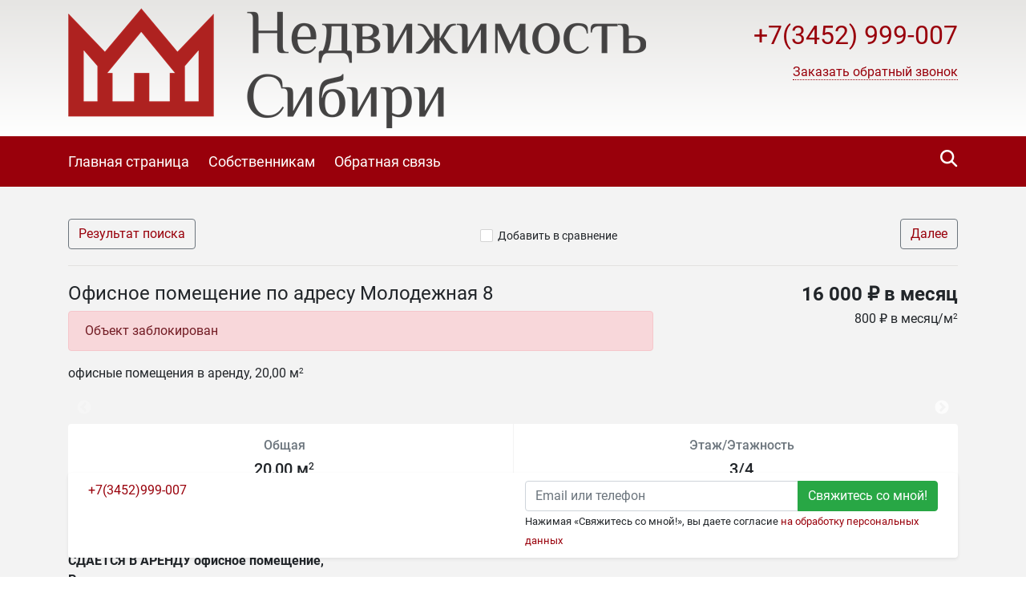

--- FILE ---
content_type: text/html; charset=utf-8
request_url: https://elena2.recrm.ru/2492
body_size: 11743
content:

<!DOCTYPE html>
<html lang="ru-RU" itemscope itemtype="https://schema.org/Organization" xmlns:og="https://ogp.me/ns#">
<head>
  <meta charset="utf-8">
  <meta name="viewport" content="initial-scale=1.0, width=device-width">
  <meta http-equiv="X-UA-Compatible" content="IE=edge" />
  <meta property="og:type" content="website" />
  <meta property="og:locale" content="ru_RU" />

  
  <base href="https://elena2.recrm.ru/" />
  <title>Офисное помещение по адресу Молодежная 8 - Инвестиционное агентство &quot;Недвижимость Сибири&quot;</title>
  <meta name="description" content=""/>
  
  
    <link rel="image_src" href="https://storage.recrm.ru/Static/elena2/0/WSIMG/1920_1080_I_MC_jpg_W/resources/properties/2492/picture_0002.jpg?DF63A8110695D29B38DC634C079BF543" />
    <meta property="og:image" content="https://storage.recrm.ru/Static/elena2/0/WSIMG/1920_1080_I_MC_jpg_W/resources/properties/2492/picture_0002.jpg?DF63A8110695D29B38DC634C079BF543" />
    <meta property="og:image:alt" content="" />
    <meta property="og:title" content="Офисное помещение по адресу Молодежная 8 - Инвестиционное агентство "Недвижимость Сибири"" />
    <meta property="og:description" content="" />
    <meta property="product:price:amount" content="16 000 ₽ в месяц">
    <meta property="product:price:currency" content="RUB">
    <meta property="product:category" content="Real Estate">
  

  <link rel="stylesheet" href="styles/font-awesome-4.5.0/css/styles.css" type="text/css" />
  <link rel="stylesheet" href="styles/bootstrap-4.1.1/bootstrap.min.css" type="text/css" />
  <link rel="stylesheet" href="styles/layout.css?t=639016115802101251" type="text/css" />
<link rel="stylesheet" href="styles/css/carmine.css" type="text/css" /><!--[if IE]><link rel="stylesheet" href="styles/ie.css?t=639016115802101251" type="text/css" /><![endif]-->

  <link href="/styles/layout_767.css" media="screen and (max-width: 767px)" type="text/css" rel="stylesheet" />
  
    <link rel="icon" href="https://elena2.recrm.ru/resources/crm.elena2.recrm.ru/icon/favicon_0002.ico" type="image/x-icon" />
    <link rel="shortcut icon" href="https://elena2.recrm.ru/resources/crm.elena2.recrm.ru/icon/favicon_0002.ico" type="image/x-icon" />
  
  
  <link rel="stylesheet" href="/Styles/fileuploader.css" type="text/css" />
  <link rel="stylesheet" href="/Scripts/fancybox/jquery.fancybox.min.css" type="text/css" />
  <link rel="stylesheet" href="/Scripts/slick/slick.css" type="text/css"/>
  <link rel="stylesheet" href="/Scripts/slick/slick-theme.css" type="text/css"/>

  
  
  <link rel="stylesheet" href="scripts/modal-ios/bootstrap-modal-ios.css" type="text/css" />
  <script type="text/javascript" src="scripts/jquery-3.3.1.min.js"></script>
</head>
<body>
  <form name="aspnetForm" method="post">
<div>
<input type="hidden" name="__VIEWSTATE" id="__VIEWSTATE" value="/[base64]/REY2M0E4MTEwNjk1RDI5QjM4REM2MzRDMDc5QkY1NDMApAHQntGE0LjRgdC90L7QtSDQv9C+0LzQtdGJ0LXQvdC40LUg0L/[base64]/Oh9F5eDkY5wL1oUkRvV0yv1jgOtJx0PC5aQ=" />
</div>

<script type="text/javascript" src="/AjaxType.ashx?type=Recrm.BonusSite.Controls.Scripts&amp;t=639016115802101251"></script>

<div>

	<input type="hidden" name="__VIEWSTATEGENERATOR" id="__VIEWSTATEGENERATOR" value="BB3ABF01" />
</div>
    
      <div class="general">
        
  <div class="header">
    <a href="/" class="header_logo_link"></a>
    <div class="container">
      
        <div class="header_logo">
          <a href="/"><img src="https://elena2.recrm.ru/Static/SIMG/0_150_A_MC_png_T/resources/logo/logo_header_0003.png?ED06E1FD104755AB12E384C411B90B10" alt="Инвестиционное агентство "Недвижимость Сибири"" title="Инвестиционное агентство "Недвижимость Сибири""/></a>
        </div>
      

      <div class="header_content">
        <div class="header_phone">
          
          <span class="num2 select_color">
            <a href="tel:+7(3452)999-007">
              +7(3452) 999-007
            </a>
          </span>
          <div class="header_callback">
            
                <a href="javascript:void(0);" role="button" data-target="#callback" data-toggle="modal" class="callback">
                  <span class="text">Заказать обратный звонок</span>
                </a>
              

            <div class="modal fade text-left" id="callback" tabindex="-1" role="dialog" aria-labelledby="callback" aria-hidden="true">
              <div class="modal-dialog" role="document">
                <div class="modal-content">
                <div class="modal-header">
                  <h5 class="modal-title" id="callbackLabel">Заказать обратный звонок</h5>
                  <button type="button" class="close" data-dismiss="modal" aria-label="Close">
                    <span aria-hidden="true">&times;</span>
                  </button>
                </div>
                <div class="modal-body">
                      <div class="form-group">
                        <label class="d-block">Телефон для связи с вами<span class="text-danger float-right">*</span></label>
                        <input type="text" class="form-control" data-validator="Введите корректный номер" id="CallbackName" />
                        <div class="validator"></div>
                      </div>
                      <div class="form-group">
                        <label class="d-block">Как к вам обращаться?</label>
                        <input type="text" class="form-control" id="CallbackPhone" />
                      </div>
                      <div class="form-group submit">
                          <button type="submit" class="btn btn-success btn-block" id="callback_btn">Жду звонка</button>
                          
                          <p class="mt-2"><small>Нажимая &laquo;Жду звонка&raquo;, вы даете согласие <a href="/privacypolicy" target="_blank">на обработку персональных данных</a></small></p>
                          
                      </div>
                </div>
              </div>
              </div>
            </div>
            <script type="text/javascript">
              $('#callback_btn').on('click', function() {
                var block = $('#callback');
                var field_required = block.find('[data-validator]');
                var invalid = false;

                field_required.each(function() {
                  var field = $(this);
                  var validator = field.next('.validator');
                  if (validator.length === 0) {
                    validator = '<div class="validator"></div>';
                    field.after(validator);
                  }
                  validator.hide();
                  if (field.val() === '') {
                    invalid = true;
                    validator.text(field.attr('data-validator')).show();
                  }
                });
                if (invalid) {
                  return false;
                } else {
                  // отправим запрос
                  send_callback_email($('#CallbackName').val(), $('#CallbackPhone').val(), function() {
                    block.modal('hide');
                  });
                }
              });
            </script>
            
          </div>

          
        </div>
        <a href="cart/" id="cart_link" class="header_cart" data-type="header_cart">
          <i class="icon-home-gray"></i>
          
        </a>
        
          <script type="text/javascript">
            $("#cart_link").addClass("empty");
          </script>
        
      </div>
      <div class="feedback">
        <a href="feedback/" class="with_icon"><i class="icon-mail-white"></i><span class="text">Написать нам</span></a>
      </div>
      <div class="clearfix"></div>
      
    </div>
  </div>
  <div class="navigation">
    <div class="container">
      
        <div class="search_by_id" data-type="search_by_id">
          <div class="search_icon" data-type="search_by_id_btn">
            <i class="icon-magnifer-white-xlarge"></i>
          </div>
          <div class="textbox_outer">
            <label class="textbox_inner">
              <i class="icon-magnifer-large"></i>
              <input type="search" id="search_estate_by_id_input" class="textbox" placeholder="Поиск по ID объекта" />
            </label>
            <div class="validator" id="search_estate_by_id_validator" style="display:none;">Объектов с таким ID не найдено</div>
          </div>
        </div>
        <script type="text/javascript">
          $('[data-type="search_by_id_btn"]').on('click', function() {
            $('[data-type="search_by_id"] ').toggleClass('active');
            $('[data-type="header_cart"]').toggleClass('hide');
          });
        </script>
      
      <div class="navigation_menu_btn" data-type="navigation_menu_btn">
        <i class="icon-menu"></i>
      </div>
      <div class="clearfix only_mobile"></div>
      <div class="navigation_menu" data-type="navigation_menu">
        
      <a href="" class="item"><span>Главная страница</span></a>
    
      <a href="customer/" class="item"><span>Собственникам</span></a>
    
      <a href="feedback/" class="item"><span>Обратная связь</span></a>
    
      </div>
    </div>
  </div>
  
    <script type="text/javascript">
      var validator = $("#search_estate_by_id_validator");
      $("#search_estate_by_id_input").bind("keypress", function(e) {
        var code = e.keyCode;
        if (code === 13) { //enter
          var query = $("#search_estate_by_id_input").val();
          var id = parseInt(query);
          if (!isNaN(id) && id > 0) {
            ajax_search_estate_by_id(id, function(response) {
              if (response.Success) {
                window.location.href = response.EstateUrl;
              } else {
                validator.html("Объект с таким ID не найден");
                validator.show();
              }
            });
          } else {
            validator.html("Введите номер (ID) объекта");
            validator.show();
          }
          return false;
        } else {
          validator.hide();
        }
      });
    </script>
  
        

  <div class="home">
    <div class="maincontent">
      <div class="container">
        <div class="breadcrumbs d-flex d-sm-max-block justify-content-between align-middle">
          <a href="search/?city=197&amp;deal=2&amp;group=0&amp;price=total&amp;cur=rub&amp;subtypes=None" class="btn btn-outline-secondary">
            Результат поиска
          </a>
          <div class="add_cart">
              
                <span class="add_cart" id="a_add_to_cart">
                  <span class="show">
                    <i class="icon-checkbox-off"></i><a class="text" href="javascript:void(0);">Добавить в сравнение</a>
                  </span>
                  <span class="hide">
                    <i class="icon-checkbox-on"></i><a class="text" href="cart/">В списке сравнения</a>
                  </span>
                </span>
              
            </div>
          <a href="6008/" class="btn btn-outline-secondary">
              Далее
            </a>
        </div>
        
 
        <div class="row">
          <div class="col-lg-8 col-md-6 col-sm-12">
            <h1 class="property-title h4">Офисное помещение по адресу Молодежная 8</h1>
            <div class="mt-1">
              
                <div class="alert alert-danger">Объект заблокирован</div>
              офисные помещения в аренду,&nbsp;20,00 м<sup>2</sup>
            </div>
          </div>
          <div class="col-lg-4 col-md-6 col-sm-12 property-price-wrapper">
            
                <div class="h4 property-price">16 000 ₽ в месяц</div>
                <div class="mt-1">
                  
                      <div>800 ₽ в месяц/м<sup>2</sup></div>
                    
                </div>
            
          </div>
        </div>
        


<div class="property-pictures" id="slider">
   
          <div>
          <a href="https://storage.recrm.ru/Static/elena2/0/WSIMG/1920_1080_I_MC_jpg_W/resources/properties/2492/picture_0002.jpg?DF63A8110695D29B38DC634C079BF543" target="_blank" data-fancybox="gallery">
            <img src="https://storage.recrm.ru/Static/elena2/0/TIMG/350_200_A_MC_jpg_W/resources/properties/2492/picture_0002.jpg?A411F0C828E3D400146E9D605BDB0068" class="" alt=""/>
          </a>
            </div>
        
          <div>
          <a href="https://storage.recrm.ru/Static/elena2/0/WSIMG/1920_1080_I_MC_jpg_W/resources/properties/2492/picture_0004.jpg?A39F789B3F975CCEDD64D6BF6EC8B876" target="_blank" data-fancybox="gallery">
            <img src="https://storage.recrm.ru/Static/elena2/0/TIMG/350_200_A_MC_jpg_W/resources/properties/2492/picture_0004.jpg?C846BF3C34A8F44205E9097962F48C93" class="" alt=""/>
          </a>
            </div>
        
          <div>
          <a href="https://storage.recrm.ru/Static/elena2/0/WSIMG/1920_1080_I_MC_jpg_W/resources/properties/2492/picture_0006.jpg?0768F6C6FDB32E42594A5AF17717EBFD" target="_blank" data-fancybox="gallery">
            <img src="https://storage.recrm.ru/Static/elena2/0/TIMG/350_200_A_MC_jpg_W/resources/properties/2492/picture_0006.jpg?62AABD9649531DDDD93CF9348EC1A1DA" class="" alt=""/>
          </a>
            </div>
        
          <div>
          <a href="https://storage.recrm.ru/Static/elena2/0/WSIMG/1920_1080_I_MC_jpg_W/resources/properties/2492/picture_0008.jpg?37E3D580DB24D0AB3DDD2C67D478BB3B" target="_blank" data-fancybox="gallery">
            <img src="https://storage.recrm.ru/Static/elena2/0/TIMG/350_200_A_MC_jpg_W/resources/properties/2492/picture_0008.jpg?B6A471FF158820FC352864DA9185A9BF" class="" alt=""/>
          </a>
            </div>
        
          <div>
          <a href="https://storage.recrm.ru/Static/elena2/0/WSIMG/1920_1080_I_MC_jpg_W/resources/properties/2492/picture_0010.jpg?284F3ED6E0379C3D50F82762705FFE6B" target="_blank" data-fancybox="gallery">
            <img src="https://storage.recrm.ru/Static/elena2/0/TIMG/350_200_A_MC_jpg_W/resources/properties/2492/picture_0010.jpg?6CD6BA2B5A365EAFD88FF97AE52EE652" class="" alt=""/>
          </a>
            </div>
        
          <div>
          <a href="https://storage.recrm.ru/Static/elena2/0/WSIMG/1920_1080_I_MC_jpg_W/resources/properties/2492/picture_0011.jpg?9835C0D7907355017545700CE32F8FD5" target="_blank" data-fancybox="gallery">
            <img src="https://storage.recrm.ru/Static/elena2/0/TIMG/350_200_A_MC_jpg_W/resources/properties/2492/picture_0011.jpg?419DB5803D14CF2F4F49A2E7AB3AB222" class="" alt=""/>
          </a>
            </div>
        
          <div>
          <a href="https://storage.recrm.ru/Static/elena2/0/WSIMG/1920_1080_I_MC_jpg_W/resources/properties/2492/picture_0013.jpg?150D35E94550614598FA5A41C0B3B133" target="_blank" data-fancybox="gallery">
            <img src="https://storage.recrm.ru/Static/elena2/0/TIMG/350_200_A_MC_jpg_W/resources/properties/2492/picture_0013.jpg?DC6B7DF8B8396D138A60E9D95618C3B1" class="" alt=""/>
          </a>
            </div>
        
    
</div>
 

        <div class="row">
           <div class="col-lg-12">
              <div class="property-common rounded bg-white">
                <div class="row align-items-stretch">
                  
                    <div class="col text-center">
                      <div class="h6 mb-2 text-secondary">Общая</div>
                      <div class="h5">20,00 м<sup>2</sup></div>
                    </div>
                  
                    <div class="col text-center">
                        <div class="h6 mb-2 text-secondary">Этаж/Этажность</div>
                        <div class="h5">3/4</div>
                    </div>
                  
                </div>
              </div>
            </div>
        </div>
        
          <div class="property-map">
            

  <div id="div_map_holder" style="width: 100%; height: 400px;" class="rounded"></div>
  <script src="https://api-maps.yandex.ru/2.1/?load=package.map,package.controls,package.geoObjects&amp;mode=release&lang=ru-RU" type="text/javascript"></script>
  <script type="text/javascript">
    if (!(typeof yaCounter17333284 === "undefined")) {
      yaCounter17333284.reachGoal('yandex-map');
    }
    $(function () {
      var map_point_data = {
        latitude: 57.1282880000000,
        longitude: 65.5251290000000,
        zoom: 15.0000000000000
      };
      try {
        ymaps.ready(function () {
          var map = new ymaps.Map("div_map_holder", {
            center: [map_point_data.latitude, map_point_data.longitude],
            zoom: map_point_data.zoom,
            controls: []
          });
          map.controls.add('zoomControl', {
            size: 'large',
            position: {
              top: '10px',
              left: '10px'
            }
          });

          if (screen.width > 767) {
            map.behaviors.disable('scrollZoom');
          } else {
            map.behaviors.disable('drag');
          }
          var placemark = new ymaps.Placemark([map_point_data.latitude, map_point_data.longitude]);
          map.geoObjects.add(placemark);
        });
      } catch (e) {
        $('.property-map').hide(0);
        console.error(e);
      }
    });
  </script>


          </div>
        
        <div class="property-descr">
          <h2 class="property-title h4">Описание</h2>
          <div><strong>СДАЁТСЯ В АРЕНДУ офисное помещение,&nbsp;</strong></div><div><div><strong>Расположение:</strong></div><ul><li>Первая линия</li><li>Бесплатная&nbsp;парковка</li><li>Высокий&nbsp; пешеходный и автомобильный трафик</li><li>Рядом остановка общественного транспорта</li><li>Коммунальные&nbsp;услуги включены в стоимость.</li><li><strong>Характеристики:</strong></li><li>Третий этаж</li><li>Общая площадь 20 кв.м</li><li>Одна входная группа</li><li>Высота&nbsp;потолка 2,7 м</li><li>Ремонт</li><li>Помещение прекрасно подойдет под любой вид</li><li>деятельности.&nbsp;</li></ul></div>
        </div>
        <div class="property-params">
          <table class="table">
            
                <tr>
                  <td class="name">ID объекта</td>
                  <td class="value">2492</td>
                </tr>
              
                <tr>
                  <td class="name">Тип недвижимости</td>
                  <td class="value">офисные помещения</td>
                </tr>
              
                <tr>
                  <td class="name">Тип сделки</td>
                  <td class="value">аренда</td>
                </tr>
              
                <tr>
                  <td class="name">Этаж</td>
                  <td class="value">3</td>
                </tr>
              
                <tr>
                  <td class="name">Этажность</td>
                  <td class="value">4</td>
                </tr>
              
                <tr>
                  <td class="name">Тип здания</td>
                  <td class="value">нежилое</td>
                </tr>
              
                <tr>
                  <td class="name">Страна</td>
                  <td class="value">Россия</td>
                </tr>
              
                <tr>
                  <td class="name">Регион</td>
                  <td class="value">Тюменская область</td>
                </tr>
              
                <tr>
                  <td class="name">Город</td>
                  <td class="value">Тюмень</td>
                </tr>
              
                <tr>
                  <td class="name">Район</td>
                  <td class="value">Калининский</td>
                </tr>
              
                <tr>
                  <td class="name">Материал стен</td>
                  <td class="value">монолитно-кирпичный</td>
                </tr>
              
                <tr>
                  <td class="name">Отделка/Ремонт</td>
                  <td class="value">хороший ремонт / офисная отделка</td>
                </tr>
              
                <tr>
                  <td class="name">Общая площадь</td>
                  <td class="value">20.00</td>
                </tr>
              
                <tr>
                  <td class="name">Цена за весь объект в месяц</td>
                  <td class="value">16 000 ₽</td>
                </tr>
              
                <tr>
                  <td class="name">Цена за метр в месяц</td>
                  <td class="value">800 ₽ в месяц/м<sup>2</sup></td>
                </tr>
              
                <tr>
                  <td class="name">Высота потолка</td>
                  <td class="value">2.7</td>
                </tr>
              
                <tr>
                  <td class="name">Пожарная сигнализация</td>
                  <td class="value">есть</td>
                </tr>
              
                <tr>
                  <td class="name">Охранная сигнализация</td>
                  <td class="value">есть</td>
                </tr>
              
                <tr>
                  <td class="name">Окружение</td>
                  <td class="value">Монетка, БалтБет, Страховая компания, Дизайн студия Эдем,</td>
                </tr>
              
                <tr>
                  <td class="name">Планировка</td>
                  <td class="value">кабинетная</td>
                </tr>
              
                <tr>
                  <td class="name">Вентиляция</td>
                  <td class="value">есть</td>
                </tr>
              
                <tr>
                  <td class="name">Парковка</td>
                  <td class="value">собственная</td>
                </tr>
              
                <tr>
                  <td class="name">Тип НДС</td>
                  <td class="value">НДС включен</td>
                </tr>
              
          </table>
          
        </div>
        <!--share-->
        <p>Поделиться в социальных сетях:</p>
        <script src="//yastatic.net/es5-shims/0.0.2/es5-shims.min.js"></script>
        <script src="//yastatic.net/share2/share.js"></script>
        <div class="ya-share2" data-services="vkontakte,facebook,odnoklassniki,twitter,evernote,viber,skype,telegram,whatsapp"></div>
        <!--/share-->
        </div>
      <div id="user-form-placement"></div>
      <div class="container pb-4" id="user-form">
         
          <div class="user-form-container">
              <div class="col-lg-12 col-xs-12 user-form-cell">
                  
<div class="property-agent rounded bg-white row shadow-sm">
  
    <div class="col">
      <a href="tel:+7(3452)999-007" class="phone">+7(3452)999-007</a>
    </div>
  
  
  <div class="col request-wrapper">
    <div class="request float-right">
         
            <div class="input-group">
              <input name="ctl00$BodyHolder$ContentHolder$ctl45$ContactEmail0" type="text" id="ctl00_BodyHolder_ContentHolder_ctl45_ContactEmail0" placeholder="Email или телефон" class="form-control nowm " title="Контакт не указан или введен неверно. Должен быть введен email или номер телефона, состоящий из цифр." />
              <div class="input-group-append">
                <input type="submit" name="ctl00$BodyHolder$ContentHolder$ctl45$ctl07" value="Свяжитесь со мной!" class="btn btn-success" />
              </div>
            </div>
            
            <small>Нажимая &laquo;Свяжитесь со мной!&raquo;, вы даете согласие <a href="/PrivacyPolicy" target="_blank">на обработку персональных данных</a></small>
            
    </div>
  </div>
</div>
 <script type="text/javascript">
    jQuery(document).ready(function() {
      jQuery("form").validate({
        errorClass: "form-text text-danger"
      });
    });
  </script>

              </div>
          </div>
         
      </div>
      
    </div>
  </div>


        
<div class="footer">
  
    <div class="top_border"></div>
    <div class="in">
      <div class="container">
        <table class="f_table">
          <tr>
            
              <td class="copy">
                &copy;
                Инвестиционное агентство "Недвижимость Сибири"
                <br />
                <p>Разработано в <a href="https://www.site-mechanics.ru/" rel="nofollow">Site-Mechanics</a>&nbsp;| <a href="/privacypolicy">Политика конфиденциальности</a></p>
              </td>
              <td class="recrm">
                <p>Сайт создан и наполняется<br />
с помощью <strong><a href="https://recrm.ru/" target="_blank" rel="nofollow">Real Estate CRM</a></strong></p>

              </td>
            
          </tr>
        </table>
        
          <div class="clearfix"></div>
          <div class="metrika">
            <style type="text/css">
a, a:link {
color: #99000b;
}
a:hover {
color:#71080f;
}
.footer a,
.footer a:link {
color: #CCC;
}
</style>
            <div class="clearfix"></div>
          </div>
        
      </div>
    </div>
  
</div>
      </div>
      <script type="text/javascript" src="scripts/jquery.browser.min.js"></script>
      <script type="text/javascript" src="scripts/bootstrap-4.1.1/bootstrap.min.js"></script>
      <script type="text/javascript" src="scripts/jquery.validate.js"></script>
      <script type="text/javascript" src="scripts/jquery.placeholder.min.js"></script>

      <script type="text/javascript" src="scripts/ui.js?t=639016115802101251"></script>
<script type="text/javascript" src="scripts/jquery-ui-1.12.1/jquery-ui.min.js"></script>
      <script type="text/javascript" src="scripts/jquery.ui.touch-punch.min.js"></script>

      
  <script type="text/javascript" src="/Scripts/fileuploader.js"></script>
  <script type="text/javascript" src="/Scripts/fancybox/jquery.fancybox.min.js"></script>
  <script src="/Scripts/slick/slick.min.js"></script>
  <script type="text/javascript">
    
      var group = "Commercial";
      var params;
      
        params = ".tab_nav .container .type1 .item [data-group='"+ group+"']";
      
      $(params).addClass("active");

      $(document).ready(function() {
        $("#a_add_to_cart").click(function() {
          var property_id = 2492;
          var j_this = $(this);
          if (!j_this.hasClass("added")) {
            ajax_add_to_cart(property_id, function(cart_link_text) {
              j_this.addClass("added");
              $("#cart_link").removeClass("empty");
              $("#cart_link").html(cart_link_text);
            });
          } else {
            ajax_delete_from_cart(property_id, function(cart_link_text) {
              j_this.removeClass("added");
              if($("#cart_link b").text()=='1'){
                $("#cart_link").addClass("empty");
              }
              $("#cart_link").html(cart_link_text);
            });
          }
        });
       
        var class_names = 'fixed-bottom';

        function initFixedForm(is_fixed) {
          var user_form = $("#user-form");
          var user_form_container = $('.user-form-container');

          if (is_fixed) {
            user_form.addClass(class_names);
            user_form_container.removeClass('mb-4');
          } else {
            user_form.removeClass(class_names);
            user_form_container.addClass('mb-4');
          }
        }
        
        if (screen.width > 767) {
          initFixedForm(true);
        }

        $(document).scroll(function () {
          if (screen.width > 767) {
            if ($(this).scrollTop() <= ($("#user-form-placement").offset().top - $(window).height())) {
              initFixedForm(true);
            } else {
              initFixedForm(false);
            }
          }
          });
        
        $("#slider").slick({
          infinite: false,
          dots: false,
          adaptiveHeight: false,
          arrows: true,
          swipeToSlide: true,
          slidesToShow: 4,
          slidesToScroll: 1,
          touchThreshold: 4,
          responsive: [{
            breakpoint: 1200,
            settings: {
              slidesToShow: 4,
              slidesToScroll: 1,

            }
          }, {
            breakpoint: 992,
            settings: {
              slidesToShow: 3,
              slidesToScroll: 1,

            }
          }, {
            breakpoint: 768,
            settings: {
              slidesToShow: 2,
              slidesToScroll: 1,

            }
          }, {
            breakpoint: 576,
            settings: {
              slidesToShow: 1,
              slidesToScroll: 1,

            }
          }]
        });
      });
    
  </script>


      
    <!-- Yandex.Metrika counter -->
    <script type="text/javascript" charset="utf-8">
      (function (d, w, c) {
        (w[c] = w[c] || []).push(function () {
          try {
            w.yaCounter17333284 = new Ya.Metrika({ id: 17333284, enableAll: true });
          } catch(e) { }
        });

        var n = d.getElementsByTagName("script")[0],
          s = d.createElement("script"),
          f = function () { n.parentNode.insertBefore(s, n); };
        s.type = "text/javascript";
        s.async = true;
        s.src = (d.location.protocol == "https:" ? "https:" : "http:") + "//mc.yandex.ru/metrika/watch.js";

        if(w.opera == "[object Opera]") {
          d.addEventListener("DOMContentLoaded", f);
        } else { f(); }
      })(document, window, "yandex_metrika_callbacks");
    </script>
    <noscript><div><img src="//mc.yandex.ru/watch/17333284" style="position:absolute; left:-9999px;" alt="" /></div></noscript>
    <!-- /Yandex.Metrika counter -->
  
      <script type="text/javascript" src="scripts/modal-ios/bootstrap-modal-ios.js?1"></script>
      
        <link rel="stylesheet" href="https://cdn.envybox.io/widget/cbk.css">
        <script type="text/javascript" src="https://cdn.envybox.io/widget/cbk.js?wcb_code=62381aa69135b66a7cc1a0abfa796880" charset="UTF-8" async></script>
      

    
  </form>
</body>
</html>

--- FILE ---
content_type: text/javascript; charset=utf-8
request_url: https://elena2.recrm.ru/AjaxType.ashx?type=Recrm.BonusSite.Controls.Scripts&t=639016115802101251
body_size: 1315
content:
if (typeof(Recrm)=="undefined") Recrm = {};
if (typeof(Recrm.BonusSite)=="undefined") Recrm.BonusSite = {};
if (typeof(Recrm.BonusSite.Controls)=="undefined") Recrm.BonusSite.Controls = {};

Recrm_BonusSite_Controls_Scripts_Class = function() {};
Recrm_BonusSite_Controls_Scripts_Class.prototype = {
  AjaxLoadProperties: function(__count, __page, __query, __callback) {
    jQuery.ajax({
       type: "POST",
       url: Recrm.BonusSite.Controls.Scripts.invokeUrl,
       data: JSON.stringify({
         "__METHOD": "AjaxLoadProperties" 
         , "count": __count         , "page": __page         , "query": __query       }, null, 2),
       contentType: "text/plain",
       dataType: "text",       success: function(data, status) {
         var obj = null;
         eval('obj = ' + data + '*' + '/');
         if (__callback) __callback(obj, status);
       }
     })
  },
  AjaxLoadPropertiesByIds: function(__ids, __callback) {
    jQuery.ajax({
       type: "POST",
       url: Recrm.BonusSite.Controls.Scripts.invokeUrl,
       data: JSON.stringify({
         "__METHOD": "AjaxLoadPropertiesByIds" 
         , "ids": __ids       }, null, 2),
       contentType: "text/plain",
       dataType: "text",       success: function(data, status) {
         var obj = null;
         eval('obj = ' + data + '*' + '/');
         if (__callback) __callback(obj, status);
       }
     })
  },
  AjaxLoadMoreProperties: function(__count, __page, __query, __is_default, __callback) {
    jQuery.ajax({
       type: "POST",
       url: Recrm.BonusSite.Controls.Scripts.invokeUrl,
       data: JSON.stringify({
         "__METHOD": "AjaxLoadMoreProperties" 
         , "count": __count         , "page": __page         , "query": __query         , "is_default": __is_default       }, null, 2),
       contentType: "text/plain",
       dataType: "text",       success: function(data, status) {
         var obj = null;
         eval('obj = ' + data + '*' + '/');
         if (__callback) __callback(obj, status);
       }
     })
  },
  AjaxIsMoscowRegion: function(__city_id, __query, __callback) {
    jQuery.ajax({
       type: "POST",
       url: Recrm.BonusSite.Controls.Scripts.invokeUrl,
       data: JSON.stringify({
         "__METHOD": "AjaxIsMoscowRegion" 
         , "city_id": __city_id         , "query": __query       }, null, 2),
       contentType: "text/plain",
       dataType: "text",       success: function(data, status) {
         var obj = null;
         eval('obj = ' + data + '*' + '/');
         if (__callback) __callback(obj, status);
       }
     })
  },
  AjaxAddToCart: function(__property_id, __callback) {
    jQuery.ajax({
       type: "POST",
       url: Recrm.BonusSite.Controls.Scripts.invokeUrl,
       data: JSON.stringify({
         "__METHOD": "AjaxAddToCart" 
         , "property_id": __property_id       }, null, 2),
       contentType: "text/plain",
       dataType: "text",       success: function(data, status) {
         var obj = null;
         eval('obj = ' + data + '*' + '/');
         if (__callback) __callback(obj, status);
       }
     })
  },
  AjaxDeleteFromCart: function(__property_id, __callback) {
    jQuery.ajax({
       type: "POST",
       url: Recrm.BonusSite.Controls.Scripts.invokeUrl,
       data: JSON.stringify({
         "__METHOD": "AjaxDeleteFromCart" 
         , "property_id": __property_id       }, null, 2),
       contentType: "text/plain",
       dataType: "text",       success: function(data, status) {
         var obj = null;
         eval('obj = ' + data + '*' + '/');
         if (__callback) __callback(obj, status);
       }
     })
  },
  AjaxClearCart: function(__callback) {
    jQuery.ajax({
       type: "POST",
       url: Recrm.BonusSite.Controls.Scripts.invokeUrl,
       data: JSON.stringify({
         "__METHOD": "AjaxClearCart" 
       }, null, 2),
       contentType: "text/plain",
       dataType: "text",       success: function(data, status) {
         var obj = null;
         eval('obj = ' + data + '*' + '/');
         if (__callback) __callback(obj, status);
       }
     })
  },
  AjaxLoadPlacemark: function(__id, __callback) {
    jQuery.ajax({
       type: "POST",
       url: Recrm.BonusSite.Controls.Scripts.invokeUrl,
       data: JSON.stringify({
         "__METHOD": "AjaxLoadPlacemark" 
         , "id": __id       }, null, 2),
       contentType: "text/plain",
       dataType: "text",       success: function(data, status) {
         var obj = null;
         eval('obj = ' + data + '*' + '/');
         if (__callback) __callback(obj, status);
       }
     })
  },
  AjaxCheckedHotProperty: function(__property_id, __checked_hot, __callback) {
    jQuery.ajax({
       type: "POST",
       url: Recrm.BonusSite.Controls.Scripts.invokeUrl,
       data: JSON.stringify({
         "__METHOD": "AjaxCheckedHotProperty" 
         , "property_id": __property_id         , "checked_hot": __checked_hot       }, null, 2),
       contentType: "text/plain",
       dataType: "text",       success: function(data, status) {
         var obj = null;
         eval('obj = ' + data + '*' + '/');
         if (__callback) __callback(obj, status);
       }
     })
  },
  AjaxGetDistrictsByCity: function(__city_id, __callback) {
    jQuery.ajax({
       type: "POST",
       url: Recrm.BonusSite.Controls.Scripts.invokeUrl,
       data: JSON.stringify({
         "__METHOD": "AjaxGetDistrictsByCity" 
         , "city_id": __city_id       }, null, 2),
       contentType: "text/plain",
       dataType: "text",       success: function(data, status) {
         var obj = null;
         eval('obj = ' + data + '*' + '/');
         if (__callback) __callback(obj, status);
       }
     })
  },
  AjaxGetCitiesByCountry: function(__country_id, __callback) {
    jQuery.ajax({
       type: "POST",
       url: Recrm.BonusSite.Controls.Scripts.invokeUrl,
       data: JSON.stringify({
         "__METHOD": "AjaxGetCitiesByCountry" 
         , "country_id": __country_id       }, null, 2),
       contentType: "text/plain",
       dataType: "text",       success: function(data, status) {
         var obj = null;
         eval('obj = ' + data + '*' + '/');
         if (__callback) __callback(obj, status);
       }
     })
  },
  AjaxGetMetroByCity: function(__city_id, __callback) {
    jQuery.ajax({
       type: "POST",
       url: Recrm.BonusSite.Controls.Scripts.invokeUrl,
       data: JSON.stringify({
         "__METHOD": "AjaxGetMetroByCity" 
         , "city_id": __city_id       }, null, 2),
       contentType: "text/plain",
       dataType: "text",       success: function(data, status) {
         var obj = null;
         eval('obj = ' + data + '*' + '/');
         if (__callback) __callback(obj, status);
       }
     })
  },
  AjaxGetStreetByTitleAndCity: function(__city_id, __title, __callback) {
    jQuery.ajax({
       type: "POST",
       url: Recrm.BonusSite.Controls.Scripts.invokeUrl,
       data: JSON.stringify({
         "__METHOD": "AjaxGetStreetByTitleAndCity" 
         , "city_id": __city_id         , "title": __title       }, null, 2),
       contentType: "text/plain",
       dataType: "text",       success: function(data, status) {
         var obj = null;
         eval('obj = ' + data + '*' + '/');
         if (__callback) __callback(obj, status);
       }
     })
  },
  AjaxSearchEstateById: function(__id, __callback) {
    jQuery.ajax({
       type: "POST",
       url: Recrm.BonusSite.Controls.Scripts.invokeUrl,
       data: JSON.stringify({
         "__METHOD": "AjaxSearchEstateById" 
         , "id": __id       }, null, 2),
       contentType: "text/plain",
       dataType: "text",       success: function(data, status) {
         var obj = null;
         eval('obj = ' + data + '*' + '/');
         if (__callback) __callback(obj, status);
       }
     })
  },
  SendCallbackEmail: function(__phone, __name, __callback) {
    jQuery.ajax({
       type: "POST",
       url: Recrm.BonusSite.Controls.Scripts.invokeUrl,
       data: JSON.stringify({
         "__METHOD": "SendCallbackEmail" 
         , "phone": __phone         , "name": __name       }, null, 2),
       contentType: "text/plain",
       dataType: "text",       success: function(data, status) {
         var obj = null;
         eval('obj = ' + data + '*' + '/');
         if (__callback) __callback(obj, status);
       }
     })
  },
  AjaxGetRungesByCity: function(__city_id, __callback) {
    jQuery.ajax({
       type: "POST",
       url: Recrm.BonusSite.Controls.Scripts.invokeUrl,
       data: JSON.stringify({
         "__METHOD": "AjaxGetRungesByCity" 
         , "city_id": __city_id       }, null, 2),
       contentType: "text/plain",
       dataType: "text",       success: function(data, status) {
         var obj = null;
         eval('obj = ' + data + '*' + '/');
         if (__callback) __callback(obj, status);
       }
     })
  },
  invokeUrl: "/AjaxType.ashx?type=Recrm.BonusSite.Controls.Scripts&t=639016115802101251"
};

Recrm.BonusSite.Controls.Scripts = new Recrm_BonusSite_Controls_Scripts_Class();

